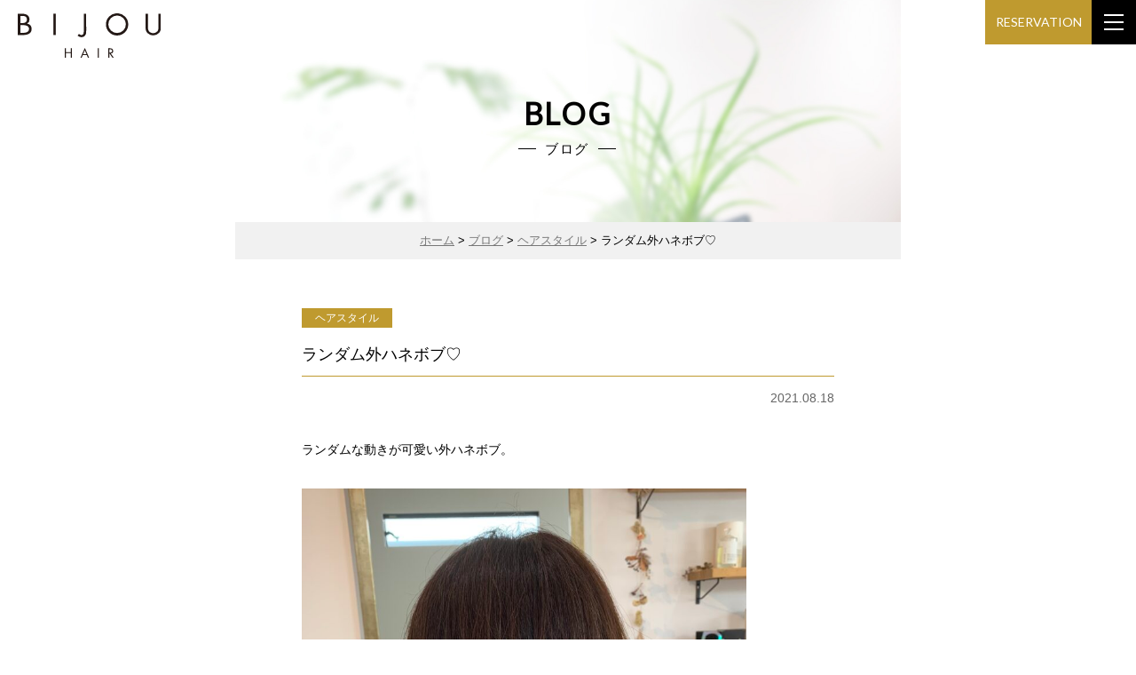

--- FILE ---
content_type: text/html; charset=UTF-8
request_url: https://bijou-hair.com/hair-style/post-765/
body_size: 4738
content:
<!DOCTYPE html>
<html lang="ja">
<head>
<meta http-equiv="X-UA-Compatible" content="IE=edge">
<title>ランダム外ハネボブ♡ | BIJOU HAIR &#8211; ビジュヘア｜多治見市滝呂町のプライベートヘアサロン｜美容院</title>
<meta charset="utf-8">
<meta name="keywords" content="ビジュー,ヘアー,トレーラーハウス,美容室,多治見,滝呂" />
<meta name="description" content="ランダム外ハネボブ♡ のページです。 岐阜県多治見市滝呂町の美容院「BIJOU HAIR（ビジュヘア）」。多治見初！トレーラーハウスの完全予約制プライベートヘアサロンです。" />

<meta property="og:title" content="BIJOU HAIR" />
<meta property="og:type" content="website" />
<meta property="og:description" content="岐阜県多治見市滝呂町の美容院「BIJOU HAIR（ビジュヘア）」。多治見初！トレーラーハウスの完全予約制プライベートヘアサロンです。" />
<meta property="og:url" content="https://www.bijou-hair.com" />
<meta property="og:site_name" content="BIJOU HAIR - ビジュヘア｜多治見市滝呂町のプライベートヘアサロン｜美容院" />
<!--<meta property="og:image" content="https://www.bijou-hair.com/assets/images/common/img.jpg" />-->

<meta name="viewport" content="width=device-width,initial-scale=1.0,minimum-scale=1.0,maximum-scale=5" />
<meta name="format-detection" content="telephone=no">

<!-- favicon -->
<link rel="apple-touch-icon" sizes="180x180" href="https://bijou-hair.com/wp-content/themes/bijou/assets/img/common/favicon/apple-touch-icon.png">
<link rel="icon" type="image/png" sizes="32x32" href="https://bijou-hair.com/wp-content/themes/bijou/assets/img/common/favicon/favicon-32x32.png">
<link rel="icon" type="image/png" sizes="16x16" href="https://bijou-hair.com/wp-content/themes/bijou/assets/img/common/favicon/favicon-16x16.png">
<link rel="manifest" href="https://bijou-hair.com/wp-content/themes/bijou/assets/img/common/favicon/site.webmanifest">
<link rel="mask-icon" href="https://bijou-hair.com/wp-content/themes/bijou/assets/img/common/favicon/safari-pinned-tab.svg" color="#000000">
<meta name="msapplication-TileColor" content="#000000">
<meta name="theme-color" content="#ffffff">

<!-- css -->
<link rel="stylesheet" href="https://bijou-hair.com/wp-content/themes/bijou/style.css" media="all">

<link rel="preconnect" href="https://fonts.gstatic.com">
<link href="https://fonts.googleapis.com/css2?family=Lato:wght@300;400&display=swap" rel="stylesheet">

<!-- Global site tag (gtag.js) - Google Analytics -->
<script async src="https://www.googletagmanager.com/gtag/js?id=G-0QHBTC0B1C"></script>
<script>
  window.dataLayer = window.dataLayer || [];
  function gtag(){dataLayer.push(arguments);}
  gtag('js', new Date());

  gtag('config', 'G-0QHBTC0B1C');
</script>

<meta name='robots' content='max-image-preview:large' />
<link rel="alternate" type="application/rss+xml" title="BIJOU HAIR - ビジュヘア｜多治見市滝呂町のプライベートヘアサロン｜美容院 &raquo; フィード" href="https://bijou-hair.com/feed/" />
<link rel="alternate" type="application/rss+xml" title="BIJOU HAIR - ビジュヘア｜多治見市滝呂町のプライベートヘアサロン｜美容院 &raquo; コメントフィード" href="https://bijou-hair.com/comments/feed/" />
<link rel="alternate" type="application/rss+xml" title="BIJOU HAIR - ビジュヘア｜多治見市滝呂町のプライベートヘアサロン｜美容院 &raquo; ランダム外ハネボブ♡ のコメントのフィード" href="https://bijou-hair.com/hair-style/post-765/feed/" />
<link rel="alternate" title="oEmbed (JSON)" type="application/json+oembed" href="https://bijou-hair.com/wp-json/oembed/1.0/embed?url=https%3A%2F%2Fbijou-hair.com%2Fhair-style%2Fpost-765%2F" />
<link rel="alternate" title="oEmbed (XML)" type="text/xml+oembed" href="https://bijou-hair.com/wp-json/oembed/1.0/embed?url=https%3A%2F%2Fbijou-hair.com%2Fhair-style%2Fpost-765%2F&#038;format=xml" />
<style id='wp-img-auto-sizes-contain-inline-css' type='text/css'>
img:is([sizes=auto i],[sizes^="auto," i]){contain-intrinsic-size:3000px 1500px}
/*# sourceURL=wp-img-auto-sizes-contain-inline-css */
</style>
<style id='wp-emoji-styles-inline-css' type='text/css'>

	img.wp-smiley, img.emoji {
		display: inline !important;
		border: none !important;
		box-shadow: none !important;
		height: 1em !important;
		width: 1em !important;
		margin: 0 0.07em !important;
		vertical-align: -0.1em !important;
		background: none !important;
		padding: 0 !important;
	}
/*# sourceURL=wp-emoji-styles-inline-css */
</style>
<style id='wp-block-library-inline-css' type='text/css'>
:root{--wp-block-synced-color:#7a00df;--wp-block-synced-color--rgb:122,0,223;--wp-bound-block-color:var(--wp-block-synced-color);--wp-editor-canvas-background:#ddd;--wp-admin-theme-color:#007cba;--wp-admin-theme-color--rgb:0,124,186;--wp-admin-theme-color-darker-10:#006ba1;--wp-admin-theme-color-darker-10--rgb:0,107,160.5;--wp-admin-theme-color-darker-20:#005a87;--wp-admin-theme-color-darker-20--rgb:0,90,135;--wp-admin-border-width-focus:2px}@media (min-resolution:192dpi){:root{--wp-admin-border-width-focus:1.5px}}.wp-element-button{cursor:pointer}:root .has-very-light-gray-background-color{background-color:#eee}:root .has-very-dark-gray-background-color{background-color:#313131}:root .has-very-light-gray-color{color:#eee}:root .has-very-dark-gray-color{color:#313131}:root .has-vivid-green-cyan-to-vivid-cyan-blue-gradient-background{background:linear-gradient(135deg,#00d084,#0693e3)}:root .has-purple-crush-gradient-background{background:linear-gradient(135deg,#34e2e4,#4721fb 50%,#ab1dfe)}:root .has-hazy-dawn-gradient-background{background:linear-gradient(135deg,#faaca8,#dad0ec)}:root .has-subdued-olive-gradient-background{background:linear-gradient(135deg,#fafae1,#67a671)}:root .has-atomic-cream-gradient-background{background:linear-gradient(135deg,#fdd79a,#004a59)}:root .has-nightshade-gradient-background{background:linear-gradient(135deg,#330968,#31cdcf)}:root .has-midnight-gradient-background{background:linear-gradient(135deg,#020381,#2874fc)}:root{--wp--preset--font-size--normal:16px;--wp--preset--font-size--huge:42px}.has-regular-font-size{font-size:1em}.has-larger-font-size{font-size:2.625em}.has-normal-font-size{font-size:var(--wp--preset--font-size--normal)}.has-huge-font-size{font-size:var(--wp--preset--font-size--huge)}.has-text-align-center{text-align:center}.has-text-align-left{text-align:left}.has-text-align-right{text-align:right}.has-fit-text{white-space:nowrap!important}#end-resizable-editor-section{display:none}.aligncenter{clear:both}.items-justified-left{justify-content:flex-start}.items-justified-center{justify-content:center}.items-justified-right{justify-content:flex-end}.items-justified-space-between{justify-content:space-between}.screen-reader-text{border:0;clip-path:inset(50%);height:1px;margin:-1px;overflow:hidden;padding:0;position:absolute;width:1px;word-wrap:normal!important}.screen-reader-text:focus{background-color:#ddd;clip-path:none;color:#444;display:block;font-size:1em;height:auto;left:5px;line-height:normal;padding:15px 23px 14px;text-decoration:none;top:5px;width:auto;z-index:100000}html :where(.has-border-color){border-style:solid}html :where([style*=border-top-color]){border-top-style:solid}html :where([style*=border-right-color]){border-right-style:solid}html :where([style*=border-bottom-color]){border-bottom-style:solid}html :where([style*=border-left-color]){border-left-style:solid}html :where([style*=border-width]){border-style:solid}html :where([style*=border-top-width]){border-top-style:solid}html :where([style*=border-right-width]){border-right-style:solid}html :where([style*=border-bottom-width]){border-bottom-style:solid}html :where([style*=border-left-width]){border-left-style:solid}html :where(img[class*=wp-image-]){height:auto;max-width:100%}:where(figure){margin:0 0 1em}html :where(.is-position-sticky){--wp-admin--admin-bar--position-offset:var(--wp-admin--admin-bar--height,0px)}@media screen and (max-width:600px){html :where(.is-position-sticky){--wp-admin--admin-bar--position-offset:0px}}

/*# sourceURL=wp-block-library-inline-css */
</style>
<style id='classic-theme-styles-inline-css' type='text/css'>
/*! This file is auto-generated */
.wp-block-button__link{color:#fff;background-color:#32373c;border-radius:9999px;box-shadow:none;text-decoration:none;padding:calc(.667em + 2px) calc(1.333em + 2px);font-size:1.125em}.wp-block-file__button{background:#32373c;color:#fff;text-decoration:none}
/*# sourceURL=/wp-includes/css/classic-themes.min.css */
</style>
<link rel="https://api.w.org/" href="https://bijou-hair.com/wp-json/" /><link rel="alternate" title="JSON" type="application/json" href="https://bijou-hair.com/wp-json/wp/v2/posts/765" /><link rel="canonical" href="https://bijou-hair.com/hair-style/post-765/" />

</head>


<body id="totop" class="wp-singular post-template-default single single-post postid-765 single-format-standard wp-theme-bijou">

<header>

<h1 class="logo"><a href="https://bijou-hair.com/"><img src="https://bijou-hair.com/wp-content/themes/bijou/assets/img/common/logo.svg" alt="BIJOU HAIR ビジュヘア"></a></h1>

<ul class="headNavi">
<li><a href="https://bijou-hair.com/">ホーム</a></li>
<li><a href="https://bijou-hair.com/concept/">コンセプト</a></li>
<li><a href="https://bijou-hair.com/menu/">メニュー</a></li>
<li><a href="https://bijou-hair.com/blog/">ブログ</a></li>
<li><a href="https://bijou-hair.com/reservation/">ご予約</a></li>
</ul>

<div class="sitemap">
<div class="menu_btn">
<a class="menu">
	<span class="menu__line menu__line--top"></span>
	<span class="menu__line menu__line--center"></span>
	<span class="menu__line menu__line--bottom"></span>
</a>
</div>
<nav class="gnav">
	<div class="gnav__wrap">
	<div class="gnav__wrap_in">
		
<ul class="gnav__menu">
<li><a href="https://bijou-hair.com/">ホーム</a></li>
<li><a href="https://bijou-hair.com/concept">コンセプト</a>
	<ul>
	<li><a href="https://bijou-hair.com/concept">コンセプト</a></li>
	<li><a href="https://bijou-hair.com/concept/#profile">プロフィール</a></li>
	</ul>
</li>
<li><a href="https://bijou-hair.com/menu">メニュー</a>
	<ul>
	<li><a href="https://bijou-hair.com/menu/#price">プライス</a></li>
	<li><a href="https://bijou-hair.com/menu/#item">アイテム</a></li>
	</ul>
</li>
<li><a href="https://bijou-hair.com/blog">ブログ</a></li>
<li><a href="https://bijou-hair.com/reservation">ご予約</a>
	<ul>
	<li><a href="https://bijou-hair.com/reservation/#calender">営業日カレンダー</a></li>
	<li><a href="https://bijou-hair.com/reservation/#reserv">ご予約方法</a></li>
	<li><a href="https://bijou-hair.com/reservation/#access">アクセス</a></li>
	</ul>
</li>
</ul>
		
	</div>
	</div><!--gnav-wrap-->
</nav>
</div><!-- sitemap -->
<div class="btn_reserv_head"><a href="https://bijou-hair.com/reservation/">RESERVATION</a></div>


</header>


<main>
<article>
<section>


<div class="head_visual">
<div class="visual_img"><img src="https://bijou-hair.com/wp-content/themes/bijou/assets/img/other/head_visual_blog.jpg" alt=""></div>
<div class="overlay">
<h1 class="title">BLOG
<span>ブログ</span></h1>
</div>
</div><!-- top_visual -->


<div class="breadcrumbs">
    <!-- Breadcrumb NavXT 7.4.1 -->
<span property="itemListElement" typeof="ListItem"><a property="item" typeof="WebPage" title="Go to BIJOU HAIR - ビジュヘア｜多治見市滝呂町のプライベートヘアサロン｜美容院." href="https://bijou-hair.com" class="home" ><span property="name">ホーム</span></a><meta property="position" content="1"></span> &gt; <span property="itemListElement" typeof="ListItem"><a property="item" typeof="WebPage" title="Go to ブログ." href="https://bijou-hair.com/blog/" class="post-root post post-post" ><span property="name">ブログ</span></a><meta property="position" content="2"></span> &gt; <span property="itemListElement" typeof="ListItem"><a property="item" typeof="WebPage" title="Go to the ヘアスタイル category archives." href="https://bijou-hair.com/category/hair-style/" class="taxonomy category" ><span property="name">ヘアスタイル</span></a><meta property="position" content="3"></span> &gt; <span property="itemListElement" typeof="ListItem"><span property="name" class="post post-post current-item">ランダム外ハネボブ♡</span><meta property="url" content="https://bijou-hair.com/hair-style/post-765/"><meta property="position" content="4"></span></div>


<div class="wrapper">
<div class="block">





            
<h2 class="blog_title">
<span class="cat_item"><a href="https://bijou-hair.com/category/hair-style/" rel="category tag">ヘアスタイル</a></span>
<span class="title">ランダム外ハネボブ♡</span>
</h2>
<p class="post_data">2021.08.18</p>

<div class="post_area" id="post-765">


<p>ランダムな動きが可愛い外ハネボブ。</p>
<p><img fetchpriority="high" decoding="async" class="alignnone  wp-image-760" src="https://bijou-hair.com/wp-content/uploads/IMG-7474-300x300.jpg" alt="" width="501" height="501" srcset="https://bijou-hair.com/wp-content/uploads/IMG-7474-300x300.jpg 300w, https://bijou-hair.com/wp-content/uploads/IMG-7474-1024x1024.jpg 1024w, https://bijou-hair.com/wp-content/uploads/IMG-7474-150x150.jpg 150w, https://bijou-hair.com/wp-content/uploads/IMG-7474-768x768.jpg 768w, https://bijou-hair.com/wp-content/uploads/IMG-7474-1536x1536.jpg 1536w, https://bijou-hair.com/wp-content/uploads/IMG-7474-2048x2048.jpg 2048w" sizes="(max-width: 501px) 100vw, 501px" /></p>
<p>表面の髪はミックスで巻くのがポイントです！</p>
<p>巻き方がわからない場合はご相談くださいね(*^^*)</p>
<div class="clear"></div>

<!-- post navigation -->
            <div class="navigation">
                                    <div class="alignleft"><a href="https://bijou-hair.com/hair-style/post-763/" rel="prev">PREV</a></div>
                                    <div class="alignright"><a href="https://bijou-hair.com/hair-style/post-774/" rel="next">NEXT</a></div>
                            </div>
            <!-- /post navigation -->
        

	

</div><!-- post_area -->

</div><!-- block -->
</div><!-- wrapper -->




</section>
</article>
</main>


<footer>
<div class="wrapper footer">

<ul class="foot_navi">
<li><a href="https://bijou-hair.com/">ホーム</a></li>
<li><a href="https://bijou-hair.com/concept/">コンセプト</a></li>
<li><a href="https://bijou-hair.com/menu/">メニュー</a></li>
<li><a href="https://bijou-hair.com/blog/">ブログ</a></li>
<li><a href="https://bijou-hair.com/reservation/">ご予約</a></li>
</ul>


<p class="foot_logo"><a href="https://bijou-hair.com/"><img src="https://bijou-hair.com/wp-content/themes/bijou/assets/img/common/logo_w.svg" alt="BIJOU HAIR ビジュヘア"></a></p>

<p class="foot_txt">BIJOU HAIR ｜ ビジュヘア<br>
完全予約制プライベートヘアサロン<br>
岐阜県多治見市滝呂町</p>

<ul class="icon_sns">
<li><a href="https://www.instagram.com/bijou_hair_yoshii/" target="_blank"><img src="https://bijou-hair.com/wp-content/themes/bijou/assets/img/common/icon_insta_w.svg" alt=""/></a></li>
<li><a href="https://lin.ee/mwysk9f" target="_blank"><img src="https://bijou-hair.com/wp-content/themes/bijou/assets/img/common/icon_line_w.svg" alt=""/></a></li>
</ul>

<div class="copyrights">
&copy; bijou_hair
</div>

</div><!-- wrapper footer -->
</footer><!--  end footer  -->

<script src="https://bijou-hair.com/wp-content/themes/bijou/assets/js/jquery.min.js"></script>
<script src="https://bijou-hair.com/wp-content/themes/bijou/assets/js/common.js"></script>

<link rel="stylesheet" href="//cdn.jsdelivr.net/gh/fancyapps/fancybox@3.5.7/dist/jquery.fancybox.min.css" />
<script src="//cdn.jsdelivr.net/gh/fancyapps/fancybox@3.5.7/dist/jquery.fancybox.min.js"></script>
</body>
</html>

--- FILE ---
content_type: text/css
request_url: https://bijou-hair.com/wp-content/themes/bijou/style.css
body_size: 180
content:
@charset "utf-8";

/*
Theme Name: BIJOU HAIR
Description: benidama template for Wordpress
Theme URI: http://www.benidama.com
Author: benidama
Author URI: http://www.benidama.com
Version: 1.0
*/

/* CSS Document */
@import url("assets/css/base2.css");
@import url("assets/css/sitemap.css");

--- FILE ---
content_type: text/css
request_url: https://bijou-hair.com/wp-content/themes/bijou/assets/css/base2.css
body_size: 5936
content:
@charset "utf-8";

/* ===================================================
base.css for all pages, all browser
 01.BASE
 02.DESIGN STRUCTURE
 03.DOCUMENT STRUCTURE
 04.NAVIGATION
 05.LINKTEXT DECOTAIOTN
 06.EACH
 07.FORM MODULES
 08.responsive   
==================================================== */

/* 01 BASE
----------------------------------- */

* {
	margin: 0;
	padding: 0;
	-webkit-backface-visibility: hidden;
	backface-visibility: hidden;
}

*::after,
* {
	-webkit-box-sizing: border-box;
	-moz-box-sizing: border-box;
	box-sizing: border-box;
}


body, html {
	font-size: 62.5%;
	-webkit-text-size-adjust: none;
	-webkit-font-smoothing: subpixel-antialiased;
}
body {
    font-family: "Hiragino Kaku Gothic Pro", "Noto Sans JP", "メイリオ", Meiryo, Osaka, "ＭＳ Ｐゴシック", "MS PGothic", sans-serif;
    font-size: 14px;
    font-size: 1.4rem;
    line-height: 2;
    color:#000;
    text-align:center;
    width:100%;
    position: relative;
}

h1,h2,h3,h4,h5,h6,p,ul,ol,dl,table,pre { margin-top: 0; }

table { font-size:inherit; font-size: 14px; font-size: 1.4rem; }

hr { display:none; }

ul,ol { list-style-type: none; }

img { border:0; margin:0; padding:0; vertical-align:bottom; }

.clear { clear:both; }



/* 02 DESIGN STRUCTURE
----------------------------------- */

/* header ----- */
header {
	text-align:center;
	overflow: hidden;
	height: 50px;
}

/* gnavi Section */

h1.logo {
	float:left;
	text-align:left;
	position: relative;
	z-index: 99;
}
h1.logo img {
    width: auto;
	height: 35px;
	position: absolute;
	top: 15px;
	left: 20px;
}

.headNavi {
	display: none;
}

.btn_reserv_head {
	position: fixed;
	top: 0;
	right: 50px;
	width: 120px;
	height: 50px;
	z-index: 99;
}
.btn_reserv_head a {
	display: block;
	height: 50px;
	line-height: 50px;
	font-size: 1.4rem;
	font-family: 'Lato', sans-serif;
	font-weight: 400;
	color: #fff;
	background-color: #bf9a2f;
}

@media print,screen and (min-width: 1024px) {


}


/*  footer  */
.footer{
    background-color: #333;
	padding:40px 0 30px 0;
	overflow:hidden;
	text-align:center;
}

/* footNavi */
.foot_navi li {
	display: inline-block;
	margin: 0 10px 10px 10px;
	padding-left: 15px;
	position: relative;
}
.foot_navi li::before {
	content: '';
	width: 5px;
	height: 5px;
	border: 0px;
	border-top: solid 1px #bf9a2f;
	border-right: solid 1px #bf9a2f;
	-ms-transform: rotate(45deg);
	-webkit-transform: rotate(45deg);
	transform: rotate(45deg);
	position: absolute;
	top: 50%;
	left: 0;
	margin-top: -3px;
}
.foot_navi li a {
	color: #fff;
}
.foot_navi li a:hover{
	color: #dadada;
}

.foot_logo {
	text-align: center;
	margin: 30px 0;
}
.foot_logo img {
	height: 50px;
	width: auto;
}
.foot_txt {
	color: #fff;
	margin-bottom: 30px;
}

.icon_sns li {
	display: inline-block;
	margin: 0 10px;
}
.icon_sns li img {
	width: 30px;
	height: auto;
}

.copyrights {
	margin-top:40px;
    color: #fff;
	line-height: 1;
}



/* コンテンツ */
main {
	background-color: #fff;
	position: relative;
	overflow: hidden;
	display: block;
	margin-top: -50px;
}

.wrapper {
	width: 100%;
}
.block {
	width: 90%;
	margin: auto;
	padding: 50px 0;
}

.bg_grey {
	background-color: #f1f1f1;
}


/* スペース調整 */
.topL { margin-top: 80px; }
.topM { margin-top: 60px; }
.topS { margin-top: 40px; }
.top0 { margin-top: 0; }
.top0p { padding-top: 0; }
.btmL { padding-bottom: 80px; }
.btmM { padding-bottom: 60px; }
.btmS { padding-bottom: 40px; }
.btm0 { padding-bottom: 0; }



/* 03 DOCUMENT STRUCTURE
----------------------------------- */

h2 {
	font-size: 1.8rem;
	line-height: 1.6;
}

h2.title {
	font-family: 'Lato', sans-serif;
	font-size: 3rem;
	line-height: 1;
	letter-spacing: 0.05em;
	margin-left: -0.05em;
	color: #bf9a2f;
	margin-bottom: 40px;
}
h2.title span {
	display: flex;
	align-items: center;
	justify-content: center;
	font-family: "Hiragino Kaku Gothic Pro", "Noto Sans JP", "メイリオ", Meiryo, Osaka, "ＭＳ Ｐゴシック", "MS PGothic", sans-serif;
	font-size: 1.4rem;
	line-height: 1;
	font-weight: normal;
	color: #333;
	margin-top: 15px;
}
h2.title span:before ,
h2.title span:after {
	border-top: 3px double #bf9a2f;
	content: "";
	width: 15px;
}
h2.title span:before {
	margin-right: 10px;
}
h2.title span:after {
	margin-left: 10px;
}


h3 {
	font-size: 1.7rem;
	text-align: left;
	border-left: solid 3px #bf9a2f;
	padding-left: 15px;
	margin-top: 40px;
}

h3.alph_title {
	padding-left: 0;
	border: none;
	font-family: 'Lato', sans-serif;
	font-size: 2rem;
	letter-spacing: 0.05em;
	margin-left: -0.05em;
	text-align: center;
	padding-bottom: 5px;
	border-bottom: solid 1px #bf9a2f;
	color: #bf9a2f;
	margin-top: 40px;
}


h4 {
	font-size: 1.6rem;
	text-align: left;
	margin-top: 40px;
}


h3.top0 ,
h4.top0 { margin-top:0; }

.top50 { margin-top: 50px; }


.block p {
	margin-top: 30px;
	text-align: justify;
}
.block p.top0 { margin-top: 0; }


/* テキスト揃え */
.txt_r , .block p.txt_r {
	display:block;
	text-align:right;
}
.txt_l , .block p.txt_l {
	display:block;
	text-align:left;
}
.txt_c , .block p.txt_c {
	display:block;
	text-align:center;
}

/* テキスト色 */
.red { color:#FF0000;}
.blue { color:#0090ff; }

/* テキストサイズ */
.txt_size_l { font-size: 130%; }
.txt_size_s { font-size: 85%; }

/* テキスト改行 */
.br_sp {}


/* イメージ配置 */
.img100 img {
	width: 100%;
	height: auto;
}
.floatR {
	float:right;
	padding:0 0 5px 50px;
}
.floatL{
	float:left;
	padding:0 50px 5px 0;
}


/* 基本テーブル */
table.common{
	border-collapse:collapse;
	width:100%;
	margin-top:30px;
    border-top:1px solid #dadada;
}
table.common th , table.common td{
	padding:18px 20px;
	text-align:left;
	font-weight:normal;
	border-bottom:1px solid #dadada;
	vertical-align:top;
}
table.common th{
	width:200px;
	font-weight:bold;
}

/* テーブル　右寄せ・センター */
table th.right , table td.right { text-align:right; }
table th.center , table td.center { text-align:center; }

table ul.inner {
    margin-bottom: -10px;
}
table ul.inner li {
    margin-bottom: 10px;
}
table ul.inner span {
    display: inline-block;
    width: 80px;
}

.width40 { width: 40px; }
.width220 { width: 220px; }


.table_data {
	border-collapse:collapse;
	width:100%;
	margin-top:30px;
    border:1px solid #dadada;
}
.table_data th , .table_data td{
	padding:18px 20px;
	text-align:left;
	font-weight:normal;
	border:1px solid #dadada;
	vertical-align:top;
}
.table_data th{
	font-weight:bold;
	background-color: #f1f1f1;
}


/* 基本リスト */
ul.common{
	margin:30px 0 0 0;
	list-style: none;
    padding: 0;
}
ul.common li {
    padding-top:5px;
    padding-left: 30px;
    position: relative;
	text-align: left;
}
ul.common li:before{
    counter-increment: list;
    content: "";
    display: block;
    position: absolute;
    left: 10px;
    height: 6px;
    width: 6px;
    border-radius: 50%;
    background: #79dd03;
    top: 21px;
    -moz-transform: translateY(-50%);
    -webkit-transform: translateY(-50%);
    -o-transform: translateY(-50%);
    -ms-transform: translateY(-50%);
    transform: translateY(-50%);
}


ol.common{
	counter-reset: my-counter;
	list-style: none;
	padding: 0;
	margin: 30px 0 0 0;
}	
ol.common li{
	text-align: left;
	margin-top: 5px;
	padding-left: 30px;
	position: relative;
}
ol.common li:before {
	content: counter(my-counter);
	counter-increment: my-counter;
	background-color: #333;
	border: 1px solid;
	border-radius: 50%;
	box-sizing: border-box;
	display: flex;
	justify-content: center;
	align-items: center;
	height: 22px;
	width: 22px;
	color: #ffffff;
	font-size: 85%;
	line-height: 1;
	position: absolute;
	top: 2px;
	left: 0;
}


/* 基本dl */
dl.common dt{
	font-size:120%;
	font-weight:bold;
	margin:40px 0 25px 60px;
}
dl.common dt span {
	display:block;
	float:left;
	width:45px;
	margin-top:-5px;
	margin-left:-60px;
	background-color:#1cbab1;
	color:#fff;
	text-align:center;
	padding:5px 0;
	border-radius: 5px;
	-moz-border-radius: 5px;
	-webkit-border-radius: 5px;
	position: relative;
	behavior: url(css/PIE.htc);
}
dl.common dd {
	padding-left:60px;
	margin-bottom:40px;
}


/* 囲み */
.box {
	background-color: #f4f0e9;
	padding: 15px;
	margin-top: 30px;
}
.block .box p {
	margin-top: 0;
}


/* 写真 */
.photo {
	display:flex;
    justify-content: center;
    flex-wrap: wrap;
	margin-left: -50px;
}
.photo li {
	margin-top: 40px;
}
.photo li img {
	width: 100%;
	height: auto;
}
.photo li span {
	display: block;
	margin-top: 5px;
}

.photo.col2 {
	margin-left: -50px;
}
.photo.col2 li {
	margin-left: 50px;
    width: calc((100% - 100px) / 2);
}

.photo.col3 {
	margin-left: -30px;
}
.photo.col3 li {
	margin-left: 30px;
    width: calc((100% - 90px) / 3);
}

.photo li.col1 {
	width: 100%;
}




/* 04 NAVIGATION
----------------------------------- */

.breadcrumbs {
	background-color: #f1f1f1;
	padding: 8px;
	font-size: 1.3rem;
}
.breadcrumbs a {
	color: #777;
	text-decoration: underline;
}


/* 05 LINKTEXT DECOTAIOTN
----------------------------------- */

a { color: #000; text-decoration: none; }
a:hover { color:#777; }
.block a { text-decoration:underline; }

.block a img {
	transition-property: all;
	transition: 0.2s linear;
}
.block a:hover img {
	opacity:0.7;
	filter: alpha(opacity=70);        /* ie lt 8 */
	-ms-filter: "alpha(opacity=70)";  /* ie 8 */
	-moz-opacity:0.7;                 /* FF lt 1.5, Netscape */
	-khtml-opacity: 0.7;              /* Safari 1.x */
	zoom:1;                           /* ie */
}



/* ボタン */
p.btn1 a {
	display: inline-block;
	padding: 18px 0;
	color: #333;
	text-decoration: none;
	text-align: left;
	border: solid 1px #333;
	width: 300px;
}
p.btn1 a::before {
	content: "";
	display: inline-block;
	width: 25px;
	height: 1px;
	background-color: #333;
	margin: -2px 15px 0 0;
	vertical-align: middle;
}
p.btn1 a:hover {
	background-color: #79dd03;
}


/* 06.EACH
----------------------------------- */


/* index ----- */

.top_visual {
	clear: both;
	position: relative;
    overflow: hidden;
	height: 450px;
}
.visual_img {
	width: 100%;
    height: 450px;
	position: relative;
	overflow: hidden;
}
.visual_img img {
	position: absolute;
    width: 100%;
    height: 100%;
	object-fit: cover;
    top: 50%;
    left: 50%;
    /*min-height: 100%;
    min-width: 100%;*/
    -webkit-transform: translate(-50%, -50%);
    -ms-transform: translate(-50%, -50%);
    transform: translate(-50%, -50%);
}
.main_img {
	opacity: 0;
	position: absolute;
	left: 0;
	top: 0;
	-webkit-animation: anime 36s 0s infinite;
	animation: anime 36s 0s infinite;
}

.main_img:nth-of-type(2) {
  -webkit-animation-delay: 6s;
  animation-delay: 6s; }

.main_img:nth-of-type(3) {
  -webkit-animation-delay: 12s;
  animation-delay: 12s; }

.main_img:nth-of-type(4) {
  -webkit-animation-delay: 18s;
  animation-delay: 18s; }

.main_img:nth-of-type(5) {
  -webkit-animation-delay: 24s;
  animation-delay: 24s; }

.main_img:nth-of-type(6) {
  -webkit-animation-delay: 30s;
  animation-delay: 30s; }

@keyframes anime {
    0% { opacity: 0; }
    8% { opacity: 1; }
    17% { opacity: 1; }
    25% { opacity: 0; }
    100% { opacity: 0 }
}

@-webkit-keyframes anime {
    0% { opacity: 0; }
    8% { opacity: 1; }
    17% { opacity: 1; }
    25% { opacity: 0; }
    100% { opacity: 0 }
}
/*.top_img {
    position: relative;
	background-color: #999;
	height: 450px;
}
.top_img img {
	width: auto;
	height: 100%;
	align-items: center;
  justify-content: center;
}*/
.overlay {
	width: 100%;
    text-align: center;
    position: absolute;
    top: 53%;
    left: 50%;
    -webkit-transform: translate(-50%,-50%);
    -ms-transform: translate(-50%,-50%);
    transform: translate(-50%,-50%);
    z-index: 3;
}
.overlay img {
	width: 60%;
	height: auto;
}




.top_concept_title img {
	width: 50%;
}

.top_menu {
	display:flex;
    justify-content: center;
    flex-wrap: wrap;
	margin-left: -20px;
	margin-right: 20px;
	margin-top: 40px;
}
.top_menu li {
	margin-left: 40px;
    width: calc((100% - 80px) / 2);
	position: relative;
}
.top_menu li a {
	display: block;
	width: 100%;
	height: 100%;
	text-decoration: none;
}
.top_menu li img {
	width: 100%;
	height: auto;
}
.top_menu li div {
	font-size: 1.2rem;
	margin-top: 10px;
}
.top_menu li div span {
	display: block;
	font-family: 'Lato', sans-serif;
	font-weight: 400;
	font-size: 2rem;
	line-height: 1;
	color: #bf9a2f;
	border-bottom: solid 1px #bf9a2f;
	padding-bottom: 10px;
	margin-bottom: 5px;
}
/*.top_menu {
	display:flex;
    justify-content: center;
    flex-wrap: wrap;
	margin-left: -20px;
	margin-top: 40px;
}
.top_menu li {
	margin-left: 20px;
    width: calc((100% - 40px) / 2);
	position: relative;
}
.top_menu li img {
	width: 100%;
	height: auto;
	border-radius: 50%;
	border:solid 1px #000;
}
.top_menu li div {
	position: absolute;
	top: 78%;
	left: 50%;
	-ms-transform: translate(-50%,-50%);
	-webkit-transform: translate(-50%,-50%);
	transform: translate(-50%,-50%);
	margin:0;
	padding:0;
	color: #bf9a2f;
	font-size: 1.2rem;
}
.top_menu li div span {
	display: block;
	font-family: 'Lato', sans-serif;
	font-weight: 400;
	font-size: 2rem;
	line-height: 1;
	margin-bottom: 2px;
}*/


.news_area {
	text-align: left;
	margin-top: -12px;
}
.news_area dt {
	width: 100px;
	float: left;
	padding: 12px 0;
}
.news_area dd {
	border-bottom: solid 1px #dadada;
	padding: 12px 0 12px 100px;
}


.block p.btn_more {
	text-align: center;
}
.btn_more a {
	display: inline-block;
	font-family: 'Lato', sans-serif;
	font-weight: 400;
	font-size: 1.3rem;
	line-height: 1;
	letter-spacing: 0.05em;
	margin-left: -0.05em;
	color: #fff;
	background-color: #000;
	padding: 8px 25px;
	text-decoration: none;
}
.btn_more a::before {
	display:inline-block;
	content: "";
	background-image:url("../img/common/arrow_plus.svg");
	background-repeat: no-repeat;
	background-size: 100% auto;
	width:12px;
	height:12px;
	margin-right: 10px;
	margin-bottom: -1px;
}
.btn_more a:hover { background-color: #555; }


.notice_area a {
	display: block;
	padding: 15px;
	border: solid 1px #bf9a2f;
	background-color: #fff;
	text-align: center;
	text-decoration: none;
}
.notice_area a:hover { background-color: #f1f1f1; }


.block p.btn_reserv {
	text-align: center;
}
.btn_reserv a {
	display: inline-block;
	background-color: #bf9a2f;
	color: #fff;
	text-decoration: none;
	padding: 12px 80px;
	font-size: 1.6rem;
	font-weight: bold;
	letter-spacing: 0.05em;
	margin-left: -0.05em;
	border-radius: 50px;
	position: relative;
}
.btn_reserv a::after {
	content: '';
	width: 10px;
	height: 10px;
	border: 0px;
	border-top: solid 1px #fff;
	border-right: solid 1px #fff;
	-ms-transform: rotate(45deg);
	-webkit-transform: rotate(45deg);
	transform: rotate(45deg);
	position: absolute;
	top: 50%;
	right: 20px;
	margin-top: -5px;
}



.entry-list {
	display:flex;
    flex-wrap: wrap;
	margin-left: -20px;
	margin-top: -30px;
}
.entry-list a {
	text-decoration: none;
}
.entry-item {
	margin-left: 20px;
	margin-top: 30px;
    width: calc((100% - 40px) / 2);
	position: relative;
}
.entry-item_bg {
	width: 100%;
	position: relative;
}
.entry-item_bg::before {
	content: "";
	display: block;
	padding-top: 100%;
}
.entry-item_bg img {
	width: 100%;
	height: 100%;
	position: absolute;
	top: 0;
	left: 0;
	object-fit: cover;
}
/*.entry-item_bg {
	width: 100%;
    padding-bottom: 100%;
    height: 0;
	position: relative;
	overflow: hidden;
}
.entry-item_bg img {
	position: absolute;
    width: auto;
    height: 100%;
    top: 50%;
    left: 50%;
    min-height: 100%;
    min-width: 100%;
    -webkit-transform: translate(-50%, -50%);
    -ms-transform: translate(-50%, -50%);
    transform: translate(-50%, -50%);
}*/
.entry-item_cat {
    background-color: #bf9a2f;
	color: #fff;
    position: absolute;
    top: -5px;
    display: inline-block;
    padding: 5px 10px;
    line-height: 1;
    font-weight: bold;
    font-size: 1.1rem;
    z-index: 1;
    left: 0;
}
.block p.entry-item_day {
	color: #999;
	font-size: 1.2rem;
	line-height: 1;
	margin-top: 10px;
}
.block p.entry-item_ttl {
	margin-top: 7px;
	line-height: 1.5;
}


.btn_insta {
	border-top: solid 1px #000;
	border-bottom: solid 1px #000;
	padding: 15px 0;
	text-align: center;
	margin-top: 30px;
}
.btn_insta a {
	display: block;
	text-decoration: none;
}
.btn_insta img {
	width: 50px;
	height: auto;
}
.btn_insta span {
	display: inline-block;
	padding: 0 0 0 20px;
	line-height: 1.8;
	text-align: left;
}


.head_visual {
	clear: both;
	position: relative;
    overflow: hidden;
	height: 250px;
}
.head_visual .overlay {
    top: 65%;
}
.head_visual h1 {
	font-family: 'Lato', sans-serif;
	font-size: 3.4rem;
	line-height: 1;
	letter-spacing: 0.05em;
	margin-left: -0.05em;
	color: #000;
	margin-bottom: 40px;
}
.head_visual h1 span {
	display: flex;
	align-items: center;
	justify-content: center;
	font-family: "Hiragino Kaku Gothic Pro", "Noto Sans JP", "メイリオ", Meiryo, Osaka, "ＭＳ Ｐゴシック", "MS PGothic", sans-serif;
	font-size: 1.5rem;
	line-height: 1;
	font-weight: normal;
	color: #000;
	margin-top: 15px;
}
.head_visual h1 span:before ,
.head_visual h1 span:after {
	border-top: 1px solid #000;
	content: "";
	width: 20px;
}
.head_visual h1 span:before {
	margin-right: 10px;
}
.head_visual h1 span:after {
	margin-left: 10px;
}


/* concept ----- */

.concept_txt {
	padding: 0 20px;
}
.concept_img img {
	width: 100%;
	height: auto;
}
.block p.profile_img {
	text-align: center;
}
.profile_img img {
	width: 60%;
	height: auto;
}


.gallery_list {
	display:flex;
    justify-content: center;
    flex-wrap: wrap;
	margin-left: -20px;
	margin-top: 20px;
}
.gallery_list li {
	margin-left: 20px;
    width: calc((100% - 40px) / 2);
	position: relative;
	margin-top: 20px;
}
.gallery_list li div {
	overflow: hidden;
    background-color: #ccc;
    width: 100%;
    padding-bottom: 100%;
    height: 0;
    position:relative;
}
.gallery_list li div img{
	position: absolute;
    width: auto;
    height: 100%;
    top: 50%;
    left: 50%;
    min-height: 100%;
    min-width: 100%;
    -webkit-transform: translate(-50%, -50%);
    -ms-transform: translate(-50%, -50%);
    transform: translate(-50%, -50%);
}
.gallery_list li.tate div img{
    position: absolute;
    width: 100%;
    height: auto;
    top: 50%;
    left: 50%;
    min-height: 100%;
    min-width: 100%;
    -webkit-transform: translate(-50%, -50%);
    -ms-transform: translate(-50%, -50%);
    transform: translate(-50%, -50%);
}
.block .gallery_list p {
	margin-top: 0;
}



/* blog ----- */

.post_area {}

.post_area img {
	max-width: 100%;
	height: auto;
}
h2.blog_title {
	text-align: left;
	border-bottom: solid 1px #bf9a2f;
	margin-top: -20px;
	font-weight: normal;
}
h2.blog_title .cat_item {
	display: block;
	margin-bottom: 15px;
}
h2.blog_title .cat_item a {
	text-decoration: none;
	display: inline-block;
	background-color: #bf9a2f;
	color: #fff;
	font-size: 1.2rem;
	line-height: 1;
	padding: 5px 15px;
}
h2.blog_title .title {
	display: block;
	padding-bottom: 10px;
}

.block p.post_data {
	margin-top: 10px;
	color: #666;
	text-align: right;
}


.navigation {
	border-top: solid 1px #000;
	overflow: hidden;
	padding: 5px;
	margin-top: 50px;
}
.alignleft {
	width: 50%;
	float: left;
	text-align: left;
	position: relative;
	padding-left: 30px;
}
.alignleft::before {
	content: '';
	width: 6px;
	height: 6px;
	border: 0px;
	border-left: solid 2px #000;
	border-bottom: solid 2px #000;
	-ms-transform: rotate(45deg);
	-webkit-transform: rotate(45deg);
	transform: rotate(45deg);
	position: absolute;
	top: 50%;
	left: 10px;
	margin-top: -4px;
}
.alignright {
	width: 50%;
	float: right;
	text-align: right;
	position: relative;
	padding-right: 30px;
}
.alignright::before {
	content: '';
	width: 6px;
	height: 6px;
	border: 0px;
	border-top: solid 2px #000;
	border-right: solid 2px #000;
	-ms-transform: rotate(45deg);
	-webkit-transform: rotate(45deg);
	transform: rotate(45deg);
	position: absolute;
	top: 50%;
	right: 10px;
	margin-top: -4px;
}


.m-pagenation {
    display: flex;
    align-items: center;
    justify-content: center;
    margin: 50px 0 0 0;
	border-top: solid 1px #000;
	padding: 10px 0 0 0;
}
.m-pagenation a {
	text-decoration: none;
}
.m-pagenation__next a, .m-pagenation__prev a {
    position: relative;
    display: flex;
    align-items: center;
    justify-content: center;
    width: 120px;
    height: 40px;
    background: #FFD200;
    border-radius: 20px;
    box-sizing: border-box;
}
.m-pagenation__next a:before, .m-pagenation__prev a:before {
    content: "";
    position: absolute;
    top: 0;
    bottom: 0;
    width: 6px;
    height: 10px;
    background: url(../images/_common/ico-arrow05.png) 0 0/cover;
    margin: auto;
}
.m-pagenation__prev a {
    padding: 0 0 0 15px;
}
.m-pagenation__prev a:before {
    left: 15px;
    transform: rotate(180deg);
}
.m-pagenation__next a {
    padding: 0 15px 0 0;
}
.m-pagenation__next a:before {
    right: 15px;
}
.m-pagenation__body {
    display: flex;
    margin: 0 20px;
}
.m-pagenation__body a, .m-pagenation__body li {
    display: flex;
    align-items: center;
    justify-content: center;
}
.m-pagenation__body li {
    width: 35px;
    height: 35px;
    list-style: none;
    margin: 0 5px;
    border-radius: 50%;
    overflow: hidden;
}
.m-pagenation__body a {
    width: 100%;
    height: 100%;
    background: #000;
	color: #fff;
}
.m-pagenation__body .current {
    color: #fff;
    background: #333;
}
@media screen and (max-width:767px) {
    .m-pagenation__next a, .m-pagenation__prev a {
        width: 90px;
    }
    .m-pagenation__body {
        margin: 0 10px;
    }
}



/* menu ----- */

.price_table {
	border-collapse:collapse;
	width:100%;
	margin-top:25px;
}
.price_table th {
	font-weight: normal;
	text-align: left;
	vertical-align: top;
	padding: 5px 0;
}
.price_table td {
	text-align: right;
	vertical-align: top;
	padding: 5px 0;
}



/* reservation ----- */

.reserv_menu {
	display:flex;
    justify-content: center;
    flex-wrap: wrap;
	margin-left: -20px;
	margin-top: 30px;
}
.reserv_menu li {
	margin-left: 20px;
    width: calc((100% - 40px) / 2);
	position: relative;
}
.reserv_menu li a {
	text-decoration: none;
	display: block;
	width: 100%;
	border: solid 1px #bf9a2f;
	padding: 15px 0;
	line-height: 1;
}
.reserv_menu li a::before {
	display: inline-block;
	content: '';
	width: 7px;
	height: 7px;
	border: 0px;
	border-top: solid 1px #bf9a2f;
	border-right: solid 1px #bf9a2f;
	-ms-transform: rotate(45deg);
	-webkit-transform: rotate(45deg);
	transform: rotate(45deg);
	margin-right: 10px;
	margin-bottom: 1px;
}


.calender_area img {
	max-width: 100%;
	height: auto;
}

.block p.tel_num {
	display: inline-block;
	font-size: 2rem;
	font-weight: bold;
}
.tel_num::before {
	display:inline-block;
	content: "";
	background-image:url("../img/common/icon_tel.svg");
	background-repeat: no-repeat;
	background-size: 100% auto;
	width:25px;
	height:25px;
	margin-right: 10px;
	margin-bottom: -5px;
}
.tel_num a {
	text-decoration: none;
}

.block p.line_id {
	text-align: center;
}
.block p.line_id span {
	display: inline-block;
	margin-bottom: 15px;
	font-size: 1.6rem;
	font-weight: bold;
}



/* 07.FORM MODULES
----------------------------------- */

.inputSS, .inputS, .inputM, .inputL {
    font-size: 100%;
    padding: 10px;
	margin:5px 0;
	border: none;
	background-color: #f1f1f1;
}
.inputSS { width: 80px; }
.inputS { width: 150px; }
.inputM { width: 450px; }
.inputL { width: 100%; }
textarea {
    font-family: 'Noto Sans JP', "Hiragino Kaku Gothic Pro", "メイリオ", Meiryo, Osaka, "ＭＳ Ｐゴシック", "MS PGothic", sans-serif;
	width:100%;
    height: 250px;
	padding: 10px;
	border: none;
	background-color: #f1f1f1;
}
select {
	font-family: inherit;
	font-size: 100%;
}


input::-webkit-outer-spin-button,
input::-webkit-inner-spin-button {
    -webkit-appearance: none;
}

input[type="number"]::-webkit-outer-spin-button,
input[type="number"]::-webkit-inner-spin-button {
    -webkit-appearance: none;
    margin: 0;
}
input[type="number"] {
    -moz-appearance:textfield;
}




/* Tablet & PC */
@media print,screen and (min-width: 768px) {

body {
	width: 750px;
	margin: auto;
}

h1.logo {
	position: fixed;
	top: 0;
	left: 0;
}
h1.logo img {
    width: auto;
	height: 50px;
	position: absolute;
	top: 15px;
	left: 20px;
}

.block {
    width: 80%;
    padding: 70px 0;
}

.overlay img {
	width: 40%;
	height: auto;
}
.top_concept_title img {
    width: 35%;
}

.top_menu {
	display:flex;
    justify-content: center;
    flex-wrap: wrap;
	margin-left: -50px;
	margin-right: 0;
	margin-top: 40px;
}
.top_menu li {
	margin-left: 50px;
    width: calc((100% - 100px) / 2);
	position: relative;
}
.top_menu li a {
	display: block;
	width: 100%;
	height: 100%;
	text-decoration: none;
}
.top_menu li img {
	width: 80%;
	height: auto;
}

.entry-list {
	display:flex;
    flex-wrap: wrap;
	margin-left: -70px;
	margin-top: -50px;
}
.entry-list a {
	text-decoration: none;
}
.entry-item {
	margin-left: 70px;
	margin-top: 50px;
    width: calc((100% - 140px) / 2);
	position: relative;
}

/* テキスト改行 */
.br_sp { display:none; }


}

/* PC */
@media print,screen and (min-width: 1024px) {

}


--- FILE ---
content_type: image/svg+xml
request_url: https://bijou-hair.com/wp-content/themes/bijou/assets/img/common/logo_w.svg
body_size: 701
content:
<svg xmlns="http://www.w3.org/2000/svg" width="300" height="93.3" viewBox="0 0 300 93.3"><defs><style>.cls-1{fill:#fff;}</style></defs><g id="レイヤー_2" data-name="レイヤー 2"><g id="レイヤー_1-2" data-name="レイヤー 1"><path class="cls-1" d="M0,.77H8.11c9,0,16.48,3,16.48,12.13a9.68,9.68,0,0,1-4.84,8.74A11.59,11.59,0,0,1,29.1,33.12C29.1,42,21.19,45.6,11.44,45.6H0ZM5.49,20.51h2.1c6.21,0,11.51-.65,11.51-7.61,0-6.78-4.71-7.49-11.45-7.49H5.49ZM5.49,41H11c6.14,0,12.62-1.37,12.62-8.21s-7.33-8-13.34-8H5.49Z"/><path class="cls-1" d="M79.73,45.6h-5V.77h5Z"/><path class="cls-1" d="M143.53,36.27c0,3.57,0,7.31-2.26,10.28a9.53,9.53,0,0,1-7.73,3.69,12.63,12.63,0,0,1-8-3.33l2.79-3.86c1.61,1.48,3,2.55,5.3,2.55,4.87,0,4.87-5.82,4.87-9.33V.77h5Z"/><path class="cls-1" d="M231.63,23.25a23.37,23.37,0,0,1-46.73,0,23.37,23.37,0,0,1,46.73,0Zm-41.74-.06A18.38,18.38,0,1,0,208.27,4.64,18.54,18.54,0,0,0,189.89,23.19Z"/><path class="cls-1" d="M273,27.47c0,3.33-.12,7.13,2,10a11.58,11.58,0,0,0,9,4.28,11.88,11.88,0,0,0,8.8-4C295.18,34.9,295,31,295,27.47V.77h5V28.84c0,4.87-.36,8.74-3.92,12.42A16.51,16.51,0,0,1,284,46.38a16.82,16.82,0,0,1-11.6-4.58c-3.92-3.75-4.4-7.85-4.4-13V.77h5Z"/><path class="cls-1" d="M111.19,81.46V73.38h2.21V93.3h-2.21V83.52H101V93.3H98.77V73.38H101v8.08Z"/><path class="cls-1" d="M136.37,87.65,134,93.3h-2.43l9.19-20.87,9,20.87h-2.46l-2.35-5.65Zm4.3-10.05-3.41,8H144Z"/><path class="cls-1" d="M170,93.3h-2.21V73.38H170Z"/><path class="cls-1" d="M192.09,93.3h-2.22V73.38h2.88c3.78,0,7.29,1,7.29,5.49a5.21,5.21,0,0,1-5,5.5l6.34,8.93h-2.72l-6-8.75h-.55Zm0-10.7h.69c2.51,0,5-.48,5-3.57,0-3.27-2.4-3.59-5.07-3.59h-.66Z"/></g></g></svg>

--- FILE ---
content_type: application/javascript
request_url: https://bijou-hair.com/wp-content/themes/bijou/assets/js/common.js
body_size: 895
content:
// ハンバーガーメニュー
$('.menu').on('click',function(){
    $('.menu__line').toggleClass('active');
    $('.gnav').fadeToggle();
});

// スマホ電話番号発信
$(function() {
    if (!isPhone())
        return;

    $('span[data-action=call]').each(function() {
        var $ele = $(this);
        $ele.wrap('<a href="tel:' + $ele.data('tel') + '"></a>');
    });
});

function isPhone() {
    return (navigator.userAgent.indexOf('iPhone') > 0 || navigator.userAgent.indexOf('Android') > 0);
}

// ページ内リンク
jQuery(function($){

	var headerHeight;
    var windowWidth = $(window).width();
    var windowSm = 767; // スマホに切り替わる横幅
	if (windowWidth <= windowSm) {
		var headerHeight = 50; // スマホのヘッダー等の高さ分の数値を入れる
	} else {
        var headerHeight = 60; // PC のヘッダー等の高さ分の数値を入れる
	}

	var urlHash = location.hash;
	if(urlHash) {
		$('body,html').stop().scrollTop(0);
		setTimeout(function(){
			var target = $(urlHash);
			var position = target.offset().top - headerHeight;
			$('body,html').stop().animate({scrollTop:position}, 500);
		}, 100);
	}
	$('a[href^="#"]').click(function() {
		var href= $(this).attr("href");
		var target = $(href);
		var position = target.offset().top - headerHeight;
		$('body,html').stop().animate({scrollTop:position}, 500);	
	});
	
});	


// ページトップ
jQuery(function($){
    var topBtn = $('#pagetop');    
    topBtn.hide();
    //スクロールが100に達したらボタン表示
    $(window).scroll(function () {
        if ($(this).scrollTop() > 100) {
            topBtn.fadeIn();
        } else {
            topBtn.fadeOut();
        }
    });
    //スクロールしてトップ
    topBtn.click(function () {
        $('body,html').animate({
            scrollTop: 0
        }, 500);
        return false;
    });
});


// スマホ時フッター電話ボタン
jQuery(function($){
    var btnTel = $('#btn_tel');    
    btnTel.hide();
    //スクロールが100に達したらボタン表示
    $(window).scroll(function () {
        if ($(this).scrollTop() > 100) {
            btnTel.fadeIn();
        } else {
            btnTel.fadeOut();
        }
    });
});


--- FILE ---
content_type: image/svg+xml
request_url: https://bijou-hair.com/wp-content/themes/bijou/assets/img/common/icon_line_w.svg
body_size: 543
content:
<svg xmlns="http://www.w3.org/2000/svg" width="50" height="50" viewBox="0 0 50 50"><defs><style>.cls-1{fill:#fff;}</style></defs><g id="レイヤー_2" data-name="レイヤー 2"><g id="レイヤー_1-2" data-name="レイヤー 1"><path class="cls-1" d="M39.17,0H10.83A10.83,10.83,0,0,0,0,10.83V39.17A10.83,10.83,0,0,0,10.83,50H39.17A10.83,10.83,0,0,0,50,39.17V10.83A10.83,10.83,0,0,0,39.17,0Zm0,31.89c-3.82,4.4-12.36,9.75-14.3,10.57s-1.66-.52-1.58-1c.05-.27.26-1.56.26-1.56a3.68,3.68,0,0,0-.06-1.65c-.2-.5-1-.77-1.6-.89C13.19,36.22,6.71,30.1,6.71,22.8,6.71,14.66,14.88,8,24.92,8s18.2,6.63,18.2,14.77a13.13,13.13,0,0,1-3.9,9.09Z"/><rect class="cls-1" x="19.59" y="18.87" width="1.99" height="8.64" rx="0.35"/><path class="cls-1" d="M30,18.87H28.73a.35.35,0,0,0-.35.35v4.71L24.74,19l0,0h0l0,0h0v0h-1.5a.34.34,0,0,0-.35.35v7.93a.34.34,0,0,0,.35.35h1.28a.35.35,0,0,0,.35-.35V22.44l3.64,4.92.09.08H30a.34.34,0,0,0,.35-.35V19.22A.34.34,0,0,0,30,18.87Z"/><path class="cls-1" d="M18.14,25.52H14.67v-6.3a.36.36,0,0,0-.35-.36H13a.36.36,0,0,0-.35.36v7.93h0a.33.33,0,0,0,.1.25h0a.35.35,0,0,0,.24.1h5.1a.36.36,0,0,0,.36-.36V25.87A.36.36,0,0,0,18.14,25.52Z"/><path class="cls-1" d="M37.06,18.87H32a.37.37,0,0,0-.25.09h0a.33.33,0,0,0-.1.24h0v7.93h0a.37.37,0,0,0,.1.25h0a.37.37,0,0,0,.25.1h5.1a.35.35,0,0,0,.35-.36V25.87a.35.35,0,0,0-.35-.35H33.59V24.18h3.47a.35.35,0,0,0,.35-.36V22.55a.35.35,0,0,0-.35-.36H33.59V20.85h3.47a.35.35,0,0,0,.35-.35V19.22A.34.34,0,0,0,37.06,18.87Z"/></g></g></svg>